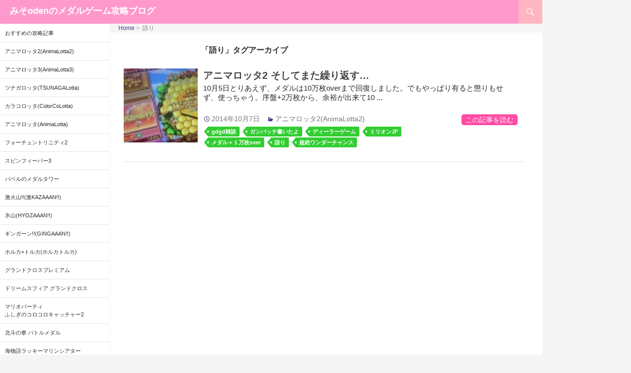

--- FILE ---
content_type: text/html; charset=UTF-8
request_url: https://weblog.medalgamefan.com/?tag=%E8%AA%9E%E3%82%8A
body_size: 9496
content:
<!DOCTYPE html>
<html lang="ja">
<head>
	<meta charset="UTF-8">
	<meta name="viewport" content="width=device-width">
	<title>語り &raquo; みそodenのメダルゲーム攻略ブログ</title>
	<link rel="profile" href="http://gmpg.org/xfn/11">
	<link rel="pingback" href="https://weblog.medalgamefan.com/xmlrpc.php">
	<!--[if lt IE 9]>
	<script src="https://weblog.medalgamefan.com/wp-content/themes/twentyfourteen/js/html5.js"></script>
	<![endif]-->
	<meta name='robots' content='max-image-preview:large' />
<link rel='dns-prefetch' href='//fonts.googleapis.com' />
<link href='https://fonts.gstatic.com' crossorigin rel='preconnect' />
<link rel="alternate" type="application/rss+xml" title="みそodenのメダルゲーム攻略ブログ &raquo; フィード" href="https://weblog.medalgamefan.com/?feed=rss2" />
<link rel="alternate" type="application/rss+xml" title="みそodenのメダルゲーム攻略ブログ &raquo; コメントフィード" href="https://weblog.medalgamefan.com/?feed=comments-rss2" />
<link rel="alternate" type="application/rss+xml" title="みそodenのメダルゲーム攻略ブログ &raquo; 語り タグのフィード" href="https://weblog.medalgamefan.com/?feed=rss2&#038;tag=%e8%aa%9e%e3%82%8a" />
<script type="text/javascript">
/* <![CDATA[ */
window._wpemojiSettings = {"baseUrl":"https:\/\/s.w.org\/images\/core\/emoji\/14.0.0\/72x72\/","ext":".png","svgUrl":"https:\/\/s.w.org\/images\/core\/emoji\/14.0.0\/svg\/","svgExt":".svg","source":{"concatemoji":"https:\/\/weblog.medalgamefan.com\/wp-includes\/js\/wp-emoji-release.min.js?ver=6.4.7"}};
/*! This file is auto-generated */
!function(i,n){var o,s,e;function c(e){try{var t={supportTests:e,timestamp:(new Date).valueOf()};sessionStorage.setItem(o,JSON.stringify(t))}catch(e){}}function p(e,t,n){e.clearRect(0,0,e.canvas.width,e.canvas.height),e.fillText(t,0,0);var t=new Uint32Array(e.getImageData(0,0,e.canvas.width,e.canvas.height).data),r=(e.clearRect(0,0,e.canvas.width,e.canvas.height),e.fillText(n,0,0),new Uint32Array(e.getImageData(0,0,e.canvas.width,e.canvas.height).data));return t.every(function(e,t){return e===r[t]})}function u(e,t,n){switch(t){case"flag":return n(e,"\ud83c\udff3\ufe0f\u200d\u26a7\ufe0f","\ud83c\udff3\ufe0f\u200b\u26a7\ufe0f")?!1:!n(e,"\ud83c\uddfa\ud83c\uddf3","\ud83c\uddfa\u200b\ud83c\uddf3")&&!n(e,"\ud83c\udff4\udb40\udc67\udb40\udc62\udb40\udc65\udb40\udc6e\udb40\udc67\udb40\udc7f","\ud83c\udff4\u200b\udb40\udc67\u200b\udb40\udc62\u200b\udb40\udc65\u200b\udb40\udc6e\u200b\udb40\udc67\u200b\udb40\udc7f");case"emoji":return!n(e,"\ud83e\udef1\ud83c\udffb\u200d\ud83e\udef2\ud83c\udfff","\ud83e\udef1\ud83c\udffb\u200b\ud83e\udef2\ud83c\udfff")}return!1}function f(e,t,n){var r="undefined"!=typeof WorkerGlobalScope&&self instanceof WorkerGlobalScope?new OffscreenCanvas(300,150):i.createElement("canvas"),a=r.getContext("2d",{willReadFrequently:!0}),o=(a.textBaseline="top",a.font="600 32px Arial",{});return e.forEach(function(e){o[e]=t(a,e,n)}),o}function t(e){var t=i.createElement("script");t.src=e,t.defer=!0,i.head.appendChild(t)}"undefined"!=typeof Promise&&(o="wpEmojiSettingsSupports",s=["flag","emoji"],n.supports={everything:!0,everythingExceptFlag:!0},e=new Promise(function(e){i.addEventListener("DOMContentLoaded",e,{once:!0})}),new Promise(function(t){var n=function(){try{var e=JSON.parse(sessionStorage.getItem(o));if("object"==typeof e&&"number"==typeof e.timestamp&&(new Date).valueOf()<e.timestamp+604800&&"object"==typeof e.supportTests)return e.supportTests}catch(e){}return null}();if(!n){if("undefined"!=typeof Worker&&"undefined"!=typeof OffscreenCanvas&&"undefined"!=typeof URL&&URL.createObjectURL&&"undefined"!=typeof Blob)try{var e="postMessage("+f.toString()+"("+[JSON.stringify(s),u.toString(),p.toString()].join(",")+"));",r=new Blob([e],{type:"text/javascript"}),a=new Worker(URL.createObjectURL(r),{name:"wpTestEmojiSupports"});return void(a.onmessage=function(e){c(n=e.data),a.terminate(),t(n)})}catch(e){}c(n=f(s,u,p))}t(n)}).then(function(e){for(var t in e)n.supports[t]=e[t],n.supports.everything=n.supports.everything&&n.supports[t],"flag"!==t&&(n.supports.everythingExceptFlag=n.supports.everythingExceptFlag&&n.supports[t]);n.supports.everythingExceptFlag=n.supports.everythingExceptFlag&&!n.supports.flag,n.DOMReady=!1,n.readyCallback=function(){n.DOMReady=!0}}).then(function(){return e}).then(function(){var e;n.supports.everything||(n.readyCallback(),(e=n.source||{}).concatemoji?t(e.concatemoji):e.wpemoji&&e.twemoji&&(t(e.twemoji),t(e.wpemoji)))}))}((window,document),window._wpemojiSettings);
/* ]]> */
</script>
<style id='wp-emoji-styles-inline-css' type='text/css'>

	img.wp-smiley, img.emoji {
		display: inline !important;
		border: none !important;
		box-shadow: none !important;
		height: 1em !important;
		width: 1em !important;
		margin: 0 0.07em !important;
		vertical-align: -0.1em !important;
		background: none !important;
		padding: 0 !important;
	}
</style>
<link rel='stylesheet' id='wp-block-library-css' href='https://weblog.medalgamefan.com/wp-includes/css/dist/block-library/style.min.css?ver=6.4.7' type='text/css' media='all' />
<style id='classic-theme-styles-inline-css' type='text/css'>
/*! This file is auto-generated */
.wp-block-button__link{color:#fff;background-color:#32373c;border-radius:9999px;box-shadow:none;text-decoration:none;padding:calc(.667em + 2px) calc(1.333em + 2px);font-size:1.125em}.wp-block-file__button{background:#32373c;color:#fff;text-decoration:none}
</style>
<style id='global-styles-inline-css' type='text/css'>
body{--wp--preset--color--black: #000000;--wp--preset--color--cyan-bluish-gray: #abb8c3;--wp--preset--color--white: #ffffff;--wp--preset--color--pale-pink: #f78da7;--wp--preset--color--vivid-red: #cf2e2e;--wp--preset--color--luminous-vivid-orange: #ff6900;--wp--preset--color--luminous-vivid-amber: #fcb900;--wp--preset--color--light-green-cyan: #7bdcb5;--wp--preset--color--vivid-green-cyan: #00d084;--wp--preset--color--pale-cyan-blue: #8ed1fc;--wp--preset--color--vivid-cyan-blue: #0693e3;--wp--preset--color--vivid-purple: #9b51e0;--wp--preset--gradient--vivid-cyan-blue-to-vivid-purple: linear-gradient(135deg,rgba(6,147,227,1) 0%,rgb(155,81,224) 100%);--wp--preset--gradient--light-green-cyan-to-vivid-green-cyan: linear-gradient(135deg,rgb(122,220,180) 0%,rgb(0,208,130) 100%);--wp--preset--gradient--luminous-vivid-amber-to-luminous-vivid-orange: linear-gradient(135deg,rgba(252,185,0,1) 0%,rgba(255,105,0,1) 100%);--wp--preset--gradient--luminous-vivid-orange-to-vivid-red: linear-gradient(135deg,rgba(255,105,0,1) 0%,rgb(207,46,46) 100%);--wp--preset--gradient--very-light-gray-to-cyan-bluish-gray: linear-gradient(135deg,rgb(238,238,238) 0%,rgb(169,184,195) 100%);--wp--preset--gradient--cool-to-warm-spectrum: linear-gradient(135deg,rgb(74,234,220) 0%,rgb(151,120,209) 20%,rgb(207,42,186) 40%,rgb(238,44,130) 60%,rgb(251,105,98) 80%,rgb(254,248,76) 100%);--wp--preset--gradient--blush-light-purple: linear-gradient(135deg,rgb(255,206,236) 0%,rgb(152,150,240) 100%);--wp--preset--gradient--blush-bordeaux: linear-gradient(135deg,rgb(254,205,165) 0%,rgb(254,45,45) 50%,rgb(107,0,62) 100%);--wp--preset--gradient--luminous-dusk: linear-gradient(135deg,rgb(255,203,112) 0%,rgb(199,81,192) 50%,rgb(65,88,208) 100%);--wp--preset--gradient--pale-ocean: linear-gradient(135deg,rgb(255,245,203) 0%,rgb(182,227,212) 50%,rgb(51,167,181) 100%);--wp--preset--gradient--electric-grass: linear-gradient(135deg,rgb(202,248,128) 0%,rgb(113,206,126) 100%);--wp--preset--gradient--midnight: linear-gradient(135deg,rgb(2,3,129) 0%,rgb(40,116,252) 100%);--wp--preset--font-size--small: 13px;--wp--preset--font-size--medium: 20px;--wp--preset--font-size--large: 36px;--wp--preset--font-size--x-large: 42px;--wp--preset--spacing--20: 0.44rem;--wp--preset--spacing--30: 0.67rem;--wp--preset--spacing--40: 1rem;--wp--preset--spacing--50: 1.5rem;--wp--preset--spacing--60: 2.25rem;--wp--preset--spacing--70: 3.38rem;--wp--preset--spacing--80: 5.06rem;--wp--preset--shadow--natural: 6px 6px 9px rgba(0, 0, 0, 0.2);--wp--preset--shadow--deep: 12px 12px 50px rgba(0, 0, 0, 0.4);--wp--preset--shadow--sharp: 6px 6px 0px rgba(0, 0, 0, 0.2);--wp--preset--shadow--outlined: 6px 6px 0px -3px rgba(255, 255, 255, 1), 6px 6px rgba(0, 0, 0, 1);--wp--preset--shadow--crisp: 6px 6px 0px rgba(0, 0, 0, 1);}:where(.is-layout-flex){gap: 0.5em;}:where(.is-layout-grid){gap: 0.5em;}body .is-layout-flow > .alignleft{float: left;margin-inline-start: 0;margin-inline-end: 2em;}body .is-layout-flow > .alignright{float: right;margin-inline-start: 2em;margin-inline-end: 0;}body .is-layout-flow > .aligncenter{margin-left: auto !important;margin-right: auto !important;}body .is-layout-constrained > .alignleft{float: left;margin-inline-start: 0;margin-inline-end: 2em;}body .is-layout-constrained > .alignright{float: right;margin-inline-start: 2em;margin-inline-end: 0;}body .is-layout-constrained > .aligncenter{margin-left: auto !important;margin-right: auto !important;}body .is-layout-constrained > :where(:not(.alignleft):not(.alignright):not(.alignfull)){max-width: var(--wp--style--global--content-size);margin-left: auto !important;margin-right: auto !important;}body .is-layout-constrained > .alignwide{max-width: var(--wp--style--global--wide-size);}body .is-layout-flex{display: flex;}body .is-layout-flex{flex-wrap: wrap;align-items: center;}body .is-layout-flex > *{margin: 0;}body .is-layout-grid{display: grid;}body .is-layout-grid > *{margin: 0;}:where(.wp-block-columns.is-layout-flex){gap: 2em;}:where(.wp-block-columns.is-layout-grid){gap: 2em;}:where(.wp-block-post-template.is-layout-flex){gap: 1.25em;}:where(.wp-block-post-template.is-layout-grid){gap: 1.25em;}.has-black-color{color: var(--wp--preset--color--black) !important;}.has-cyan-bluish-gray-color{color: var(--wp--preset--color--cyan-bluish-gray) !important;}.has-white-color{color: var(--wp--preset--color--white) !important;}.has-pale-pink-color{color: var(--wp--preset--color--pale-pink) !important;}.has-vivid-red-color{color: var(--wp--preset--color--vivid-red) !important;}.has-luminous-vivid-orange-color{color: var(--wp--preset--color--luminous-vivid-orange) !important;}.has-luminous-vivid-amber-color{color: var(--wp--preset--color--luminous-vivid-amber) !important;}.has-light-green-cyan-color{color: var(--wp--preset--color--light-green-cyan) !important;}.has-vivid-green-cyan-color{color: var(--wp--preset--color--vivid-green-cyan) !important;}.has-pale-cyan-blue-color{color: var(--wp--preset--color--pale-cyan-blue) !important;}.has-vivid-cyan-blue-color{color: var(--wp--preset--color--vivid-cyan-blue) !important;}.has-vivid-purple-color{color: var(--wp--preset--color--vivid-purple) !important;}.has-black-background-color{background-color: var(--wp--preset--color--black) !important;}.has-cyan-bluish-gray-background-color{background-color: var(--wp--preset--color--cyan-bluish-gray) !important;}.has-white-background-color{background-color: var(--wp--preset--color--white) !important;}.has-pale-pink-background-color{background-color: var(--wp--preset--color--pale-pink) !important;}.has-vivid-red-background-color{background-color: var(--wp--preset--color--vivid-red) !important;}.has-luminous-vivid-orange-background-color{background-color: var(--wp--preset--color--luminous-vivid-orange) !important;}.has-luminous-vivid-amber-background-color{background-color: var(--wp--preset--color--luminous-vivid-amber) !important;}.has-light-green-cyan-background-color{background-color: var(--wp--preset--color--light-green-cyan) !important;}.has-vivid-green-cyan-background-color{background-color: var(--wp--preset--color--vivid-green-cyan) !important;}.has-pale-cyan-blue-background-color{background-color: var(--wp--preset--color--pale-cyan-blue) !important;}.has-vivid-cyan-blue-background-color{background-color: var(--wp--preset--color--vivid-cyan-blue) !important;}.has-vivid-purple-background-color{background-color: var(--wp--preset--color--vivid-purple) !important;}.has-black-border-color{border-color: var(--wp--preset--color--black) !important;}.has-cyan-bluish-gray-border-color{border-color: var(--wp--preset--color--cyan-bluish-gray) !important;}.has-white-border-color{border-color: var(--wp--preset--color--white) !important;}.has-pale-pink-border-color{border-color: var(--wp--preset--color--pale-pink) !important;}.has-vivid-red-border-color{border-color: var(--wp--preset--color--vivid-red) !important;}.has-luminous-vivid-orange-border-color{border-color: var(--wp--preset--color--luminous-vivid-orange) !important;}.has-luminous-vivid-amber-border-color{border-color: var(--wp--preset--color--luminous-vivid-amber) !important;}.has-light-green-cyan-border-color{border-color: var(--wp--preset--color--light-green-cyan) !important;}.has-vivid-green-cyan-border-color{border-color: var(--wp--preset--color--vivid-green-cyan) !important;}.has-pale-cyan-blue-border-color{border-color: var(--wp--preset--color--pale-cyan-blue) !important;}.has-vivid-cyan-blue-border-color{border-color: var(--wp--preset--color--vivid-cyan-blue) !important;}.has-vivid-purple-border-color{border-color: var(--wp--preset--color--vivid-purple) !important;}.has-vivid-cyan-blue-to-vivid-purple-gradient-background{background: var(--wp--preset--gradient--vivid-cyan-blue-to-vivid-purple) !important;}.has-light-green-cyan-to-vivid-green-cyan-gradient-background{background: var(--wp--preset--gradient--light-green-cyan-to-vivid-green-cyan) !important;}.has-luminous-vivid-amber-to-luminous-vivid-orange-gradient-background{background: var(--wp--preset--gradient--luminous-vivid-amber-to-luminous-vivid-orange) !important;}.has-luminous-vivid-orange-to-vivid-red-gradient-background{background: var(--wp--preset--gradient--luminous-vivid-orange-to-vivid-red) !important;}.has-very-light-gray-to-cyan-bluish-gray-gradient-background{background: var(--wp--preset--gradient--very-light-gray-to-cyan-bluish-gray) !important;}.has-cool-to-warm-spectrum-gradient-background{background: var(--wp--preset--gradient--cool-to-warm-spectrum) !important;}.has-blush-light-purple-gradient-background{background: var(--wp--preset--gradient--blush-light-purple) !important;}.has-blush-bordeaux-gradient-background{background: var(--wp--preset--gradient--blush-bordeaux) !important;}.has-luminous-dusk-gradient-background{background: var(--wp--preset--gradient--luminous-dusk) !important;}.has-pale-ocean-gradient-background{background: var(--wp--preset--gradient--pale-ocean) !important;}.has-electric-grass-gradient-background{background: var(--wp--preset--gradient--electric-grass) !important;}.has-midnight-gradient-background{background: var(--wp--preset--gradient--midnight) !important;}.has-small-font-size{font-size: var(--wp--preset--font-size--small) !important;}.has-medium-font-size{font-size: var(--wp--preset--font-size--medium) !important;}.has-large-font-size{font-size: var(--wp--preset--font-size--large) !important;}.has-x-large-font-size{font-size: var(--wp--preset--font-size--x-large) !important;}
.wp-block-navigation a:where(:not(.wp-element-button)){color: inherit;}
:where(.wp-block-post-template.is-layout-flex){gap: 1.25em;}:where(.wp-block-post-template.is-layout-grid){gap: 1.25em;}
:where(.wp-block-columns.is-layout-flex){gap: 2em;}:where(.wp-block-columns.is-layout-grid){gap: 2em;}
.wp-block-pullquote{font-size: 1.5em;line-height: 1.6;}
</style>
<link rel='stylesheet' id='twentyfourteen-lato-css' href='https://fonts.googleapis.com/css?family=Lato%3A300%2C400%2C700%2C900%2C300italic%2C400italic%2C700italic&#038;subset=latin%2Clatin-ext' type='text/css' media='all' />
<link rel='stylesheet' id='genericons-css' href='https://weblog.medalgamefan.com/wp-content/themes/twentyfourteen/genericons/genericons.css?ver=3.0.3' type='text/css' media='all' />
<link rel='stylesheet' id='twentyfourteen-style-css' href='https://weblog.medalgamefan.com/wp-content/themes/twentyfourteen-edit8/style.css?ver=6.4.7' type='text/css' media='all' />
<!--[if lt IE 9]>
<link rel='stylesheet' id='twentyfourteen-ie-css' href='https://weblog.medalgamefan.com/wp-content/themes/twentyfourteen/css/ie.css?ver=20131205' type='text/css' media='all' />
<![endif]-->
<script type="text/javascript" src="https://weblog.medalgamefan.com/wp-includes/js/jquery/jquery.min.js?ver=3.7.1" id="jquery-core-js"></script>
<script type="text/javascript" src="https://weblog.medalgamefan.com/wp-includes/js/jquery/jquery-migrate.min.js?ver=3.4.1" id="jquery-migrate-js"></script>
<link rel="https://api.w.org/" href="https://weblog.medalgamefan.com/index.php?rest_route=/" /><link rel="alternate" type="application/json" href="https://weblog.medalgamefan.com/index.php?rest_route=/wp/v2/tags/74" /><link rel="EditURI" type="application/rsd+xml" title="RSD" href="https://weblog.medalgamefan.com/xmlrpc.php?rsd" />
<meta name="generator" content="WordPress 6.4.7" />
<link rel='stylesheet' href='https://weblog.medalgamefan.com/wp-content/themes/twentyfourteen-edit8/style-mycontents.css' type='text/css' media='all' />

<!-- Google tag (gtag.js) -->
<script async src="https://www.googletagmanager.com/gtag/js?id=G-6RX43EQZRT"></script>
<script>
  window.dataLayer = window.dataLayer || [];
  function gtag(){dataLayer.push(arguments);}
  gtag('js', new Date());

  gtag('config', 'G-6RX43EQZRT');
</script>

</head>

<body class="archive tag tag-74 masthead-fixed list-view">
<div id="page" class="hfeed site">
	
	<header id="masthead" class="site-header" role="banner">
		<div class="header-main">
			<h1 class="site-title"><a href="https://weblog.medalgamefan.com/" rel="home">みそodenのメダルゲーム攻略ブログ</a></h1>

			<div class="search-toggle">
				<a href="#search-container" class="screen-reader-text">検索</a>
			</div>


		</div>

		<div id="search-container" class="search-box-wrapper hide">
			<div class="search-box">
				<form role="search" method="get" class="search-form" action="https://weblog.medalgamefan.com/">
				<label>
					<span class="screen-reader-text">検索:</span>
					<input type="search" class="search-field" placeholder="検索&hellip;" value="" name="s" />
				</label>
				<input type="submit" class="search-submit" value="検索" />
			</form>			</div>
		</div>
	</header><!-- #masthead -->

	<div id="main" class="site-main">
	<ol class='breadcrumb'>
<li itemscope='itemscope' itemtype='http://data-vocabulary.org/Breadcrumb'><a href='https://weblog.medalgamefan.com' itemprop='url' rel='home'><span itemprop='title'>Home</span></a></li>
<li itemscope='itemscope' itemtype='http://data-vocabulary.org/Breadcrumb'><span itemprop='title'>語り</span></li>
</ol>

	<section id="primary" class="content-area">
		<div id="content" class="site-content" role="main">

			
			<header class="archive-header">
				<h1 class="archive-title">「語り」タグアーカイブ</h1>

							</header><!-- .archive-header -->

			
<article id="post-4730" class="post-4730 post type-post status-publish format-standard has-post-thumbnail hentry category-animalotta2 tag-gdgd tag-45 tag-46 tag-jp tag-over tag-74 tag-39">
	
		<div class="post-thumbnail-outer">
			<a href="https://weblog.medalgamefan.com/?p=4730">
				<img width="300" height="150" src="https://weblog.medalgamefan.com/wp-content/uploads/2014/10/DSC_2947-150x75.jpg" alt="">			</a>
		</div>

		<div class="right-content"> 
		<header class="entry-header">
	
		<h1 class="entry-title"><a href="https://weblog.medalgamefan.com/?p=4730" rel="bookmark">アニマロッタ2 そしてまた繰り返す&#8230;</a></h1><div class="entry-summary"><div class="more"><a href="https://weblog.medalgamefan.com/?p=4730">10月5日とりあえず、メダルは10万枚overまで回復しました。でもやっぱり有ると懲りもせず、使っちゃう。序盤+2万枚から、余裕が出来て10 ...</a></div></div><!-- .entry-summary --><a href="https://weblog.medalgamefan.com/?p=4730" class="my-excerpt">この記事を読む</a>
		<div class="entry-meta">
			<span class="entry-date"><a href="https://weblog.medalgamefan.com/?p=4730" rel="bookmark"><time class="entry-date" datetime="2014-10-07T02:58:03+09:00">2014年10月7日</time></a></span>
			<span class="entry-category">
				<a href="https://weblog.medalgamefan.com/?cat=8" rel="category">アニマロッタ2(AnimaLotta2)</a>			</span>

			
		</div><!-- .entry-meta -->
	</header><!-- .entry-header -->

			<div class="entry-meta"><div class="tag-links"><a href="https://weblog.medalgamefan.com/?tag=gdgd%e9%9b%91%e8%ab%87" rel="tag">gdgd雑談</a><a href="https://weblog.medalgamefan.com/?tag=%e3%82%ac%e3%83%b3%e3%83%90%e3%83%83%e3%83%86%e6%9b%b8%e3%81%84%e3%81%9f%e3%82%88" rel="tag">ガンバッテ書いたよ</a><a href="https://weblog.medalgamefan.com/?tag=%e3%83%87%e3%82%a3%e3%83%bc%e3%83%a9%e3%83%bc%e3%82%b2%e3%83%bc%e3%83%a0" rel="tag">ディーラーゲーム</a><a href="https://weblog.medalgamefan.com/?tag=%e3%83%9f%e3%83%aa%e3%82%aa%e3%83%b3jp" rel="tag">ミリオンJP</a><a href="https://weblog.medalgamefan.com/?tag=%e3%83%a1%e3%83%80%e3%83%ab%ef%bc%8b%ef%bc%91%e4%b8%87%e6%9e%9aover" rel="tag">メダル＋１万枚over</a><a href="https://weblog.medalgamefan.com/?tag=%e8%aa%9e%e3%82%8a" rel="tag">語り</a><a href="https://weblog.medalgamefan.com/?tag=%e8%b6%85%e7%b5%b6%e3%83%af%e3%83%b3%e3%83%80%e3%83%bc%e3%83%81%e3%83%a3%e3%83%b3%e3%82%b9" rel="tag">超絶ワンダーチャンス</a></span></div>
		</div><!-- right-content -->



	
</article><!-- #post-## -->

		</div><!-- #content -->
	</section><!-- #primary -->

<div id="secondary">
	
		<nav role="navigation" class="navigation site-navigation secondary-navigation">
		<div class="menu-sidebar2-container"><ul id="menu-sidebar2" class="menu"><li id="menu-item-4089" class="menu-item menu-item-type-custom menu-item-object-custom menu-item-4089"><a href="http://weblog.medalgamefan.com/?tag=%e3%81%8a%e3%81%99%e3%81%99%e3%82%81%e3%81%ae%e6%94%bb%e7%95%a5%e8%a8%98%e4%ba%8b">おすすめの攻略記事</a></li>
<li id="menu-item-2746" class="menu-item menu-item-type-taxonomy menu-item-object-category menu-item-2746"><a href="https://weblog.medalgamefan.com/?cat=8">アニマロッタ2(AnimaLotta2)</a></li>
<li id="menu-item-6508" class="menu-item menu-item-type-taxonomy menu-item-object-category menu-item-6508"><a href="https://weblog.medalgamefan.com/?cat=87">アニマロッタ3(AnimaLotta3)</a></li>
<li id="menu-item-8862" class="menu-item menu-item-type-taxonomy menu-item-object-category menu-item-8862"><a href="https://weblog.medalgamefan.com/?cat=102">ツナガロッタ(TSUNAGALotta)</a></li>
<li id="menu-item-3291" class="menu-item menu-item-type-taxonomy menu-item-object-category menu-item-3291"><a href="https://weblog.medalgamefan.com/?cat=25">カラコロッタ(ColorCoLotta)</a></li>
<li id="menu-item-2748" class="menu-item menu-item-type-taxonomy menu-item-object-category menu-item-2748"><a href="https://weblog.medalgamefan.com/?cat=9">アニマロッタ(AnimaLotta)</a></li>
<li id="menu-item-3292" class="menu-item menu-item-type-taxonomy menu-item-object-category menu-item-3292"><a href="https://weblog.medalgamefan.com/?cat=11">フォーチュントリニティ2</a></li>
<li id="menu-item-3294" class="menu-item menu-item-type-taxonomy menu-item-object-category menu-item-3294"><a href="https://weblog.medalgamefan.com/?cat=24">スピンフィーバー3</a></li>
<li id="menu-item-8782" class="menu-item menu-item-type-taxonomy menu-item-object-category menu-item-8782"><a href="https://weblog.medalgamefan.com/?cat=101">バベルのメダルタワー</a></li>
<li id="menu-item-2747" class="menu-item menu-item-type-taxonomy menu-item-object-category menu-item-2747"><a href="https://weblog.medalgamefan.com/?cat=4">激火山!!(激KAZAAAN!!)</a></li>
<li id="menu-item-2751" class="menu-item menu-item-type-taxonomy menu-item-object-category menu-item-2751"><a href="https://weblog.medalgamefan.com/?cat=3">氷山(HYOZAAAN!!)</a></li>
<li id="menu-item-5726" class="menu-item menu-item-type-taxonomy menu-item-object-category menu-item-5726"><a href="https://weblog.medalgamefan.com/?cat=79">ギンガーン!!(GINGAAAN!!)</a></li>
<li id="menu-item-2754" class="menu-item menu-item-type-taxonomy menu-item-object-category menu-item-2754"><a href="https://weblog.medalgamefan.com/?cat=19">ホルカ×トルカ(ホルカトルカ)</a></li>
<li id="menu-item-3293" class="menu-item menu-item-type-taxonomy menu-item-object-category menu-item-3293"><a href="https://weblog.medalgamefan.com/?cat=13">グランドクロスプレミアム</a></li>
<li id="menu-item-3295" class="menu-item menu-item-type-taxonomy menu-item-object-category menu-item-3295"><a href="https://weblog.medalgamefan.com/?cat=21">ドリームスフィア グランドクロス</a></li>
<li id="menu-item-3297" class="menu-item menu-item-type-taxonomy menu-item-object-category menu-item-3297"><a href="https://weblog.medalgamefan.com/?cat=29">マリオパーティ<br>ふしぎのコロコロキャッチャー2</a></li>
<li id="menu-item-3298" class="menu-item menu-item-type-taxonomy menu-item-object-category menu-item-3298"><a href="https://weblog.medalgamefan.com/?cat=26">北斗の拳 バトルメダル</a></li>
<li id="menu-item-2752" class="menu-item menu-item-type-taxonomy menu-item-object-category menu-item-2752"><a href="https://weblog.medalgamefan.com/?cat=6">海物語ラッキーマリンシアター</a></li>
<li id="menu-item-3299" class="menu-item menu-item-type-taxonomy menu-item-object-category menu-item-3299"><a href="https://weblog.medalgamefan.com/?cat=28">海物語 in沖縄<br>ウキウキバケーション レッツシーサー!</a></li>
<li id="menu-item-2755" class="menu-item menu-item-type-taxonomy menu-item-object-category menu-item-2755"><a href="https://weblog.medalgamefan.com/?cat=10">アラビアンジュエル</a></li>
<li id="menu-item-2753" class="menu-item menu-item-type-taxonomy menu-item-object-category menu-item-2753"><a href="https://weblog.medalgamefan.com/?cat=12">くるくるすしパーティー</a></li>
<li id="menu-item-3296" class="menu-item menu-item-type-taxonomy menu-item-object-category menu-item-3296"><a href="https://weblog.medalgamefan.com/?cat=15">ドンキーコングバナナキングダム</a></li>
<li id="menu-item-2749" class="menu-item menu-item-type-taxonomy menu-item-object-category menu-item-2749"><a href="https://weblog.medalgamefan.com/?cat=5">ぐだぐだ雑談</a></li>
<li id="menu-item-2750" class="menu-item menu-item-type-taxonomy menu-item-object-category menu-item-2750"><a href="https://weblog.medalgamefan.com/?cat=18">ひとりごと</a></li>
</ul></div>	</nav>
	

<div class="adsenseflame4">

<script async src="//pagead2.googlesyndication.com/pagead/js/adsbygoogle.js"></script>
<!-- weblog-rps-leftsidebar -->
<ins class="adsbygoogle"
     style="display:block"
     data-ad-client="ca-pub-2756156040236521"
     data-ad-slot="8711962346"
     data-ad-format="auto"></ins>
<script>
(adsbygoogle = window.adsbygoogle || []).push({});
</script>

</div><!-- .adsenseflame4 -->



		<div id="primary-sidebar" class="primary-sidebar widget-area" role="complementary">

		<aside id="text-13" class="widget widget_text"><h1 class="widget-title">サイトリンク</h1>			<div class="textwidget"><ul>
<li>
<a href="http://medalgamefan.com" target="_blank" rel="noopener">メダルゲーム攻略サイト<br>メダルゲームファン</a>
</li>
<li style="margin-top: 10px">
<a href="http://animalotta-chain.com" target="_blank" rel="noopener">チェーンボンバー大辞典</a>
</li>
<li style="margin-top: 10px">
<a href="http://ameblo.jp/deep-impact0804" target="_blank" rel="noopener">クラウディの<br>メダルゲームブログ</a>
</li>
<li style="margin-top: 10px">
<a href="http://s0531033.blog.fc2.com" target="_blank" rel="noopener">シンのメダルゲームブログ</a>
</li>
<li style="margin-top: 10px">
<a href="http://ameblo.jp/yyy-y-yyy" target="_blank" rel="noopener">zenのメダルゲーム攻略・記録ブログ</a>
</li>
</ul></div>
		</aside><aside id="archives-3" class="widget widget_archive"><h1 class="widget-title">アーカイブ</h1>		<label class="screen-reader-text" for="archives-dropdown-3">アーカイブ</label>
		<select id="archives-dropdown-3" name="archive-dropdown">
			
			<option value="">月を選択</option>
				<option value='https://weblog.medalgamefan.com/?m=201802'> 2018年2月 &nbsp;(1)</option>
	<option value='https://weblog.medalgamefan.com/?m=201710'> 2017年10月 &nbsp;(1)</option>
	<option value='https://weblog.medalgamefan.com/?m=201609'> 2016年9月 &nbsp;(1)</option>
	<option value='https://weblog.medalgamefan.com/?m=201608'> 2016年8月 &nbsp;(1)</option>
	<option value='https://weblog.medalgamefan.com/?m=201607'> 2016年7月 &nbsp;(1)</option>
	<option value='https://weblog.medalgamefan.com/?m=201605'> 2016年5月 &nbsp;(3)</option>
	<option value='https://weblog.medalgamefan.com/?m=201604'> 2016年4月 &nbsp;(1)</option>
	<option value='https://weblog.medalgamefan.com/?m=201603'> 2016年3月 &nbsp;(3)</option>
	<option value='https://weblog.medalgamefan.com/?m=201602'> 2016年2月 &nbsp;(4)</option>
	<option value='https://weblog.medalgamefan.com/?m=201601'> 2016年1月 &nbsp;(5)</option>
	<option value='https://weblog.medalgamefan.com/?m=201512'> 2015年12月 &nbsp;(6)</option>
	<option value='https://weblog.medalgamefan.com/?m=201511'> 2015年11月 &nbsp;(3)</option>
	<option value='https://weblog.medalgamefan.com/?m=201510'> 2015年10月 &nbsp;(3)</option>
	<option value='https://weblog.medalgamefan.com/?m=201509'> 2015年9月 &nbsp;(5)</option>
	<option value='https://weblog.medalgamefan.com/?m=201508'> 2015年8月 &nbsp;(6)</option>
	<option value='https://weblog.medalgamefan.com/?m=201507'> 2015年7月 &nbsp;(6)</option>
	<option value='https://weblog.medalgamefan.com/?m=201506'> 2015年6月 &nbsp;(6)</option>
	<option value='https://weblog.medalgamefan.com/?m=201505'> 2015年5月 &nbsp;(8)</option>
	<option value='https://weblog.medalgamefan.com/?m=201504'> 2015年4月 &nbsp;(11)</option>
	<option value='https://weblog.medalgamefan.com/?m=201503'> 2015年3月 &nbsp;(14)</option>
	<option value='https://weblog.medalgamefan.com/?m=201502'> 2015年2月 &nbsp;(13)</option>
	<option value='https://weblog.medalgamefan.com/?m=201501'> 2015年1月 &nbsp;(11)</option>
	<option value='https://weblog.medalgamefan.com/?m=201412'> 2014年12月 &nbsp;(11)</option>
	<option value='https://weblog.medalgamefan.com/?m=201411'> 2014年11月 &nbsp;(13)</option>
	<option value='https://weblog.medalgamefan.com/?m=201410'> 2014年10月 &nbsp;(11)</option>
	<option value='https://weblog.medalgamefan.com/?m=201409'> 2014年9月 &nbsp;(6)</option>
	<option value='https://weblog.medalgamefan.com/?m=201408'> 2014年8月 &nbsp;(13)</option>
	<option value='https://weblog.medalgamefan.com/?m=201407'> 2014年7月 &nbsp;(13)</option>
	<option value='https://weblog.medalgamefan.com/?m=201406'> 2014年6月 &nbsp;(16)</option>
	<option value='https://weblog.medalgamefan.com/?m=201405'> 2014年5月 &nbsp;(17)</option>
	<option value='https://weblog.medalgamefan.com/?m=201404'> 2014年4月 &nbsp;(17)</option>
	<option value='https://weblog.medalgamefan.com/?m=201403'> 2014年3月 &nbsp;(13)</option>
	<option value='https://weblog.medalgamefan.com/?m=201402'> 2014年2月 &nbsp;(7)</option>
	<option value='https://weblog.medalgamefan.com/?m=201401'> 2014年1月 &nbsp;(14)</option>
	<option value='https://weblog.medalgamefan.com/?m=201312'> 2013年12月 &nbsp;(18)</option>
	<option value='https://weblog.medalgamefan.com/?m=201311'> 2013年11月 &nbsp;(20)</option>
	<option value='https://weblog.medalgamefan.com/?m=201310'> 2013年10月 &nbsp;(14)</option>
	<option value='https://weblog.medalgamefan.com/?m=201309'> 2013年9月 &nbsp;(1)</option>
	<option value='https://weblog.medalgamefan.com/?m=201308'> 2013年8月 &nbsp;(3)</option>
	<option value='https://weblog.medalgamefan.com/?m=201307'> 2013年7月 &nbsp;(3)</option>
	<option value='https://weblog.medalgamefan.com/?m=201306'> 2013年6月 &nbsp;(2)</option>
	<option value='https://weblog.medalgamefan.com/?m=201305'> 2013年5月 &nbsp;(12)</option>
	<option value='https://weblog.medalgamefan.com/?m=201304'> 2013年4月 &nbsp;(16)</option>
	<option value='https://weblog.medalgamefan.com/?m=201303'> 2013年3月 &nbsp;(11)</option>
	<option value='https://weblog.medalgamefan.com/?m=201302'> 2013年2月 &nbsp;(7)</option>

		</select>

			<script type="text/javascript">
/* <![CDATA[ */

(function() {
	var dropdown = document.getElementById( "archives-dropdown-3" );
	function onSelectChange() {
		if ( dropdown.options[ dropdown.selectedIndex ].value !== '' ) {
			document.location.href = this.options[ this.selectedIndex ].value;
		}
	}
	dropdown.onchange = onSelectChange;
})();

/* ]]> */
</script>
</aside>

<aside class="widget widget_taglist">
	<h1 class="widget-title">タグ一覧</h1>
	<ul>


		<li>
			<a href="https://weblog.medalgamefan.com/?tag=big-win">BIG WIN</a>
		</li>


		<li>
			<a href="https://weblog.medalgamefan.com/?tag=gdgd%e9%9b%91%e8%ab%87">gdgd雑談</a>
		</li>


		<li>
			<a href="https://weblog.medalgamefan.com/?tag=hyper-line">HYPER LINE!!</a>
		</li>


		<li>
			<a href="https://weblog.medalgamefan.com/?tag=kackonami-arcade-championship">KAC(KONAMI Arcade Championship)</a>
		</li>


		<li>
			<a href="https://weblog.medalgamefan.com/?tag=super-line">SUPER LINE!!</a>
		</li>


		<li>
			<a href="https://weblog.medalgamefan.com/?tag=wordpress">WordPress</a>
		</li>


		<li>
			<a href="https://weblog.medalgamefan.com/?tag=%e3%81%82%e3%82%89%e3%82%89%e3%83%bb%cf%89%e3%83%bb%ef%bd%80">あらら(´・ω・｀)</a>
		</li>


		<li>
			<a href="https://weblog.medalgamefan.com/?tag=%e3%81%8a%e3%81%99%e3%81%99%e3%82%81%e3%81%ae%e6%94%bb%e7%95%a5%e8%a8%98%e4%ba%8b">おすすめの攻略記事</a>
		</li>


		<li>
			<a href="https://weblog.medalgamefan.com/?tag=%e3%81%94%e5%bd%93%e5%9c%b0%e3%82%b9%e3%82%bf%e3%83%b3%e3%83%97">ご当地スタンプ</a>
		</li>


		<li>
			<a href="https://weblog.medalgamefan.com/?tag=%e3%82%a2%e3%83%8b%e3%83%9e%e3%83%84%e3%83%aa%e3%83%bc">アニマツリー</a>
		</li>


		<li>
			<a href="https://weblog.medalgamefan.com/?tag=%e3%82%a2%e3%83%8b%e3%83%9e%e3%83%95%e3%82%a7%e3%82%b9%e3%83%86%e3%82%a3%e3%83%90%e3%83%ab">アニマフェスティバル</a>
		</li>


		<li>
			<a href="https://weblog.medalgamefan.com/?tag=%e3%82%a2%e3%83%8b%e3%83%9e%e3%83%ad%e3%83%83%e3%82%bf">アニマロッタ(AnimaLotta)</a>
		</li>


		<li>
			<a href="https://weblog.medalgamefan.com/?tag=%e3%82%a2%e3%83%8b%e3%83%9e%e3%83%ad%e3%83%83%e3%82%bf2%e5%af%be%e7%ad%96">アニマロッタ2対策</a>
		</li>


		<li>
			<a href="https://weblog.medalgamefan.com/?tag=%e3%82%a2%e3%83%8b%e3%83%9e%e3%83%ad%e3%83%83%e3%82%bf3%e5%af%be%e7%ad%96">アニマロッタ3対策</a>
		</li>


		<li>
			<a href="https://weblog.medalgamefan.com/?tag=%e3%82%a2%e3%83%8b%e3%83%9e%e3%83%ad%e3%83%83%e3%82%bf50%e9%9a%8e%e5%88%b0%e9%81%94">アニマロッタ50階到達</a>
		</li>


		<li>
			<a href="https://weblog.medalgamefan.com/?tag=%e3%82%a8%e3%82%a4%e3%83%88%e3%83%9c%e3%83%bc%e3%83%8a%e3%82%b9">エイトボーナス</a>
		</li>


		<li>
			<a href="https://weblog.medalgamefan.com/?tag=%e3%82%ac%e3%83%b3%e3%83%90%e3%83%83%e3%83%86%e6%9b%b8%e3%81%84%e3%81%9f%e3%82%88">ガンバッテ書いたよ</a>
		</li>


		<li>
			<a href="https://weblog.medalgamefan.com/?tag=%e3%82%af%e3%83%aa%e3%82%b9%e3%82%bf%e3%83%abjp%e3%82%a2%e3%82%a4%e3%83%86%e3%83%a0">クリスタルJPアイテム</a>
		</li>


		<li>
			<a href="https://weblog.medalgamefan.com/?tag=%e3%82%af%e3%83%aa%e3%82%b9%e3%82%bf%e3%83%ab%e3%83%aa%e3%83%b3%e3%82%b4">クリスタルリンゴ</a>
		</li>


		<li>
			<a href="https://weblog.medalgamefan.com/?tag=%e3%82%af%e3%83%aa%e3%82%b9%e3%82%bf%e3%83%ab%e3%83%aa%e3%83%b3%e3%82%b4%e3%81%ae%e4%be%a1%e5%80%a4">クリスタルリンゴの価値</a>
		</li>


		<li>
			<a href="https://weblog.medalgamefan.com/?tag=%e3%82%b3%e3%82%a4%e3%83%b3%e3%83%a9%e3%82%b0%e3%83%bc%e3%83%b3">コインラグーン</a>
		</li>


		<li>
			<a href="https://weblog.medalgamefan.com/?tag=%e3%82%b3%e3%83%ad%e3%83%83%e3%82%bf%e3%82%b9%e3%83%88%e3%83%bc%e3%83%b3">コロッタストーン</a>
		</li>


		<li>
			<a href="https://weblog.medalgamefan.com/?tag=%e3%82%b3%e3%83%ad%e3%83%83%e3%82%bf%e3%83%9c%e3%83%bc%e3%83%8a%e3%82%b9">コロッタボーナス</a>
		</li>


		<li>
			<a href="https://weblog.medalgamefan.com/?tag=%e3%82%b5%e3%83%ab%e3%82%b5%e3%83%ab%e3%83%99%e3%83%bc%e3%82%b8">サルサルベージ</a>
		</li>


		<li>
			<a href="https://weblog.medalgamefan.com/?tag=%e3%82%b5%e3%83%ab%e3%82%b5%e3%83%ab%e3%83%99%e3%83%bc%e3%82%b850%e5%80%8d">サルサルベージ50倍</a>
		</li>


		<li>
			<a href="https://weblog.medalgamefan.com/?tag=%e3%82%b9%e3%82%bf%e3%83%b3%e3%83%97%e4%b8%80%e8%a6%a7">スタンプ一覧</a>
		</li>


		<li>
			<a href="https://weblog.medalgamefan.com/?tag=%e3%83%81%e3%82%a7%e3%83%bc%e3%83%b3%e3%83%9c%e3%83%b3%e3%83%90%e3%83%bc">チェーンボンバー</a>
		</li>


		<li>
			<a href="https://weblog.medalgamefan.com/?tag=%e3%83%81%e3%82%a7%e3%83%bc%e3%83%b3%e3%83%9c%e3%83%b3%e3%83%90%e3%83%bc%e5%a4%a7%e8%be%9e%e5%85%b8">チェーンボンバー大辞典</a>
		</li>


		<li>
			<a href="https://weblog.medalgamefan.com/?tag=%e3%83%87%e3%82%a3%e3%83%bc%e3%83%a9%e3%83%bc%e3%82%b2%e3%83%bc%e3%83%a0">ディーラーゲーム</a>
		</li>


		<li>
			<a href="https://weblog.medalgamefan.com/?tag=%e3%83%88%e3%83%9e%e3%83%88%e6%a0%bd%e5%9f%b9">トマト栽培</a>
		</li>


		<li>
			<a href="https://weblog.medalgamefan.com/?tag=%e3%83%8f%e3%83%83%e3%83%94%e3%83%bc%e3%83%95%e3%83%a9%e3%83%af%e3%83%bc">ハッピーフラワー</a>
		</li>


		<li>
			<a href="https://weblog.medalgamefan.com/?tag=%e3%83%8f%e3%83%8b%e3%83%bc%e3%82%a8%e3%82%a4%e3%83%88">ハニーエイト</a>
		</li>


		<li>
			<a href="https://weblog.medalgamefan.com/?tag=%e3%83%91%e3%82%bd%e3%82%b3%e3%83%b3%e7%b3%bb">パソコン系</a>
		</li>


		<li>
			<a href="https://weblog.medalgamefan.com/?tag=%e3%83%93%e3%83%b3%e3%82%b4%e3%82%ac%e3%83%bc%e3%83%87%e3%83%b3">ビンゴガーデン</a>
		</li>


		<li>
			<a href="https://weblog.medalgamefan.com/?tag=%e3%83%93%e3%83%b3%e3%82%b4%e3%83%89%e3%83%ad%e3%83%83%e3%83%97">ビンゴドロップ</a>
		</li>


		<li>
			<a href="https://weblog.medalgamefan.com/?tag=%e3%83%93%e3%83%b3%e3%82%b4%e3%83%90%e3%83%ab%e3%83%bc%e3%83%b3">ビンゴバルーン</a>
		</li>


		<li>
			<a href="https://weblog.medalgamefan.com/?tag=%e3%83%93%e3%83%b3%e3%82%b4%e3%83%90%e3%83%ab%e3%83%bc%e3%83%b37%e5%80%8b%e3%83%93%e3%83%b3%e3%82%b4">ビンゴバルーン7個ビンゴ</a>
		</li>


		<li>
			<a href="https://weblog.medalgamefan.com/?tag=%e3%83%93%e3%83%b3%e3%82%b4%e3%83%95%e3%82%a1%e3%83%bc%e3%83%a0">ビンゴファーム</a>
		</li>


		<li>
			<a href="https://weblog.medalgamefan.com/?tag=%e3%83%97%e3%83%81%e6%94%bb%e7%95%a5">プチ攻略</a>
		</li>


		<li>
			<a href="https://weblog.medalgamefan.com/?tag=%e3%83%97%e3%83%ac%e3%83%9f%e3%82%a2%e3%83%a0%e3%83%a2%e3%83%bc%e3%83%89">プレミアムモード</a>
		</li>


		<li>
			<a href="https://weblog.medalgamefan.com/?tag=%e3%83%9f%e3%83%aa%e3%82%aa%e3%83%8d%e3%83%83%e3%83%88">ミリオネット</a>
		</li>


		<li>
			<a href="https://weblog.medalgamefan.com/?tag=%e3%83%9f%e3%83%aa%e3%82%aa%e3%83%b3jp">ミリオンJP</a>
		</li>


		<li>
			<a href="https://weblog.medalgamefan.com/?tag=%e3%83%a1%e3%83%80%e3%83%ab%e7%84%a1%e3%81%8f%e3%81%aa%e3%81%a3%e3%81%9f">メダル無くなった</a>
		</li>


		<li>
			<a href="https://weblog.medalgamefan.com/?tag=%e3%83%a1%e3%83%80%e3%83%ab%ef%bc%8b%ef%bc%91%e4%b8%87%e6%9e%9aover">メダル＋１万枚over</a>
		</li>


		<li>
			<a href="https://weblog.medalgamefan.com/?tag=%e3%83%a1%e3%83%80%e3%83%ab%ef%bc%8b%ef%bc%93%e4%b8%87%e6%9e%9aover">メダル＋３万枚over</a>
		</li>


		<li>
			<a href="https://weblog.medalgamefan.com/?tag=%e3%83%a1%e3%83%80%e3%83%ab%ef%bc%8b%ef%bc%95%e4%b8%87%e6%9e%9aover">メダル＋５万枚over</a>
		</li>


		<li>
			<a href="https://weblog.medalgamefan.com/?tag=%e3%83%a1%e3%83%80%e3%83%ab%ef%bc%8d%ef%bc%91%e4%b8%87%e6%9e%9aover">メダル－１万枚over</a>
		</li>


		<li>
			<a href="https://weblog.medalgamefan.com/?tag=%e3%83%a1%e3%83%80%e3%83%ab%ef%bc%8d%ef%bc%93%e4%b8%87%e6%9e%9aover">メダル－３万枚over</a>
		</li>


		<li>
			<a href="https://weblog.medalgamefan.com/?tag=%e3%83%a1%e3%83%80%e3%83%ab%ef%bc%8d%ef%bc%95%e4%b8%87%e6%9e%9aover">メダル－５万枚over</a>
		</li>


		<li>
			<a href="https://weblog.medalgamefan.com/?tag=%e3%83%a9%e3%82%a6%e3%83%b3%e3%83%89%e3%83%af%e3%83%b3">ラウンドワン</a>
		</li>


		<li>
			<a href="https://weblog.medalgamefan.com/?tag=%e3%83%a9%e3%82%a6%e3%83%b3%e3%83%89%e3%83%af%e3%83%b3%e3%82%a4%e3%83%99%e3%83%b3%e3%83%88">ラウンドワンイベント</a>
		</li>


		<li>
			<a href="https://weblog.medalgamefan.com/?tag=%e3%83%aa%e3%83%b3%e3%82%af%e3%83%9c%e3%83%bc%e3%83%8a%e3%82%b9">リンクボーナス</a>
		</li>


		<li>
			<a href="https://weblog.medalgamefan.com/?tag=%e3%82%a2%e3%83%8b%e3%83%9e%e3%83%ad%e3%83%83%e3%82%bf_%e3%83%aa%e3%83%b3%e3%82%b4%e3%81%ae%e4%be%a1%e5%80%a4">リンゴの価値(アニマロッタ)</a>
		</li>


		<li>
			<a href="https://weblog.medalgamefan.com/?tag=%e3%83%aa%e3%83%b3%e3%82%b4%e3%81%ae%e4%be%a1%e5%80%a4%e3%82%ab%e3%83%a9%e3%82%b3%e3%83%ad%e3%83%83%e3%82%bf">リンゴの価値(カラコロッタ)</a>
		</li>


		<li>
			<a href="https://weblog.medalgamefan.com/?tag=%e4%bc%9a%e5%bf%83%e3%81%ae%e4%b8%80%e6%92%83">会心の一撃</a>
		</li>


		<li>
			<a href="https://weblog.medalgamefan.com/?tag=%e5%85%a8%e6%b6%88%e3%81%97">全消し</a>
		</li>


		<li>
			<a href="https://weblog.medalgamefan.com/?tag=%e5%8b%95%e7%94%bb">動画</a>
		</li>


		<li>
			<a href="https://weblog.medalgamefan.com/?tag=%e6%9c%aa%e5%af%be%e7%ad%96%e5%ba%97%e8%88%97%e3%81%a7%e5%a4%a7%e5%86%92%e9%99%ba%ef%bc%81">未対策店舗で大冒険！</a>
		</li>


		<li>
			<a href="https://weblog.medalgamefan.com/?tag=%e6%b5%b7%e7%89%a9%e8%aa%9e%e3%83%a9%e3%83%83%e3%82%ad%e3%83%9e%e3%83%aa%e3%83%b3%e3%82%b7%e3%82%a2%e3%82%bf%e3%83%bcdx">海物語ラッキマリンシアターDX</a>
		</li>


		<li>
			<a href="https://weblog.medalgamefan.com/?tag=%e6%bf%80%e7%81%ab%e5%b1%b1exjp">激火山EXJP</a>
		</li>


		<li>
			<a href="https://weblog.medalgamefan.com/?tag=%e6%bf%80%e7%81%ab%e5%b1%b1%e3%83%97%e3%83%ac%e3%82%a4%e8%a8%98%e9%8c%b2">激火山プレイ記録</a>
		</li>


		<li>
			<a href="https://weblog.medalgamefan.com/?tag=%e6%bf%80%e7%81%ab%e5%b1%b1%e6%94%bb%e7%95%a5">激火山攻略</a>
		</li>


		<li>
			<a href="https://weblog.medalgamefan.com/?tag=%e7%a7%b0%e5%8f%b7%e4%b8%80%e8%a6%a7">称号一覧</a>
		</li>


		<li>
			<a href="https://weblog.medalgamefan.com/?tag=%e8%87%aa%e5%88%86%e7%94%a8%e3%83%a1%e3%83%a2">自分用メモ</a>
		</li>


		<li>
			<a href="https://weblog.medalgamefan.com/?tag=%e8%99%b9%e7%8e%89">虹玉</a>
		</li>


		<li>
			<a href="https://weblog.medalgamefan.com/?tag=%e8%aa%9e%e3%82%8a">語り</a>
		</li>


		<li>
			<a href="https://weblog.medalgamefan.com/?tag=%e8%b6%85%e7%b5%b6%e3%83%af%e3%83%b3%e3%83%80%e3%83%bc%e3%83%81%e3%83%a3%e3%83%b3%e3%82%b9">超絶ワンダーチャンス</a>
		</li>


		<li>
			<a href="https://weblog.medalgamefan.com/?tag=%e8%b6%85%e7%b5%b6%e6%94%bb%e7%95%a5">超絶攻略</a>
		</li>


		<li>
			<a href="https://weblog.medalgamefan.com/?tag=%e8%b6%85%e7%b5%b6%e9%9b%86%e4%b8%ad%e3%82%a2%e3%83%8b%e3%83%9e%e3%83%84%e3%83%aa%e3%83%bc">超絶集中アニマツリー</a>
		</li>


	</ul>
</aside>


	</div><!-- #primary-sidebar -->
	</div><!-- #secondary -->

		</div><!-- #main -->

		<footer id="colophon" class="site-footer" role="contentinfo">

			




			<div class="site-info">
								<span style="margin-right: 8px;">&copy;2013</span><a href="http://weblog.medalgamefan.com">みそodenのメダルゲーム攻略ブログ</a>
			</div><!-- .site-info -->
		</footer><!-- #colophon -->
	</div><!-- #page -->

	<script type="text/javascript" src="https://weblog.medalgamefan.com/wp-content/themes/twentyfourteen/js/functions.js?ver=20150315" id="twentyfourteen-script-js"></script>
</body>
</html>

--- FILE ---
content_type: text/html; charset=utf-8
request_url: https://www.google.com/recaptcha/api2/aframe
body_size: 258
content:
<!DOCTYPE HTML><html><head><meta http-equiv="content-type" content="text/html; charset=UTF-8"></head><body><script nonce="MQlpkoqhg9swxeVMRM2Y_g">/** Anti-fraud and anti-abuse applications only. See google.com/recaptcha */ try{var clients={'sodar':'https://pagead2.googlesyndication.com/pagead/sodar?'};window.addEventListener("message",function(a){try{if(a.source===window.parent){var b=JSON.parse(a.data);var c=clients[b['id']];if(c){var d=document.createElement('img');d.src=c+b['params']+'&rc='+(localStorage.getItem("rc::a")?sessionStorage.getItem("rc::b"):"");window.document.body.appendChild(d);sessionStorage.setItem("rc::e",parseInt(sessionStorage.getItem("rc::e")||0)+1);localStorage.setItem("rc::h",'1768569303395');}}}catch(b){}});window.parent.postMessage("_grecaptcha_ready", "*");}catch(b){}</script></body></html>

--- FILE ---
content_type: text/css
request_url: https://weblog.medalgamefan.com/wp-content/themes/twentyfourteen-edit8/style-mycontents.css
body_size: 503
content:
/**
 * *****************************************************************************
 * 記事内で使用するスタイル
 * *****************************************************************************
 */



/* 見出し */
.head-1{position: relative; margin: 0 0 10px 0; padding: 0.05em 0.2em; background-color: green; color: #fff; font-size: 1em; font-weight: bold; border-radius: 5px; -webkit-border-radius: 5px; -moz-border-radius: 5px;}
.head-1:after {position: absolute; bottom: -8px; left: 5%; z-index: 90; margin-left: -15px; border-top: 8px solid green; border-left: 8px solid transparent; border-right: 8px solid transparent; border-bottom: 0; content: "";}

.head-2{position: relative; margin: 0 0 10px 0; padding: 0.05em 0.2em; background-color: aqua;  color: blue; font-size: 1em; font-weight: bold; border-radius: 5px; -webkit-border-radius: 5px; -moz-border-radius: 5px;}
.head-2:after{position: absolute; bottom: -8px; left: 5%; z-index: 90; margin-left: -15px; border-top: 8px solid aqua; border-left: 8px solid transparent; border-right: 8px solid transparent; border-bottom: 0; content: "";}

.head-3{position: relative; margin: 0 0 10px 0; padding: 0.05em 0.2em; background-color: aquamarine;  color: black; font-size: 1em; font-weight: bold; border-radius: 5px; -webkit-border-radius: 5px; -moz-border-radius: 5px;}
.head-3:after{position: absolute; bottom: -8px; left: 5%; z-index: 90; margin-left: -15px; border-top: 8px solid aquamarine; border-left: 8px solid transparent; border-right: 8px solid transparent; border-bottom: 0; content: "";}




.head-4 {
    margin: 0.5em 0 0.1em 0;
    padding: 0.1em 0.3em;
    background: #1D8ADE;
    color: #FFF;
    border-radius: 4px;
    text-shadow: 1px 1px 2px #333;
    box-shadow: inset -1px -1px 2px rgba(0,0,0, 0.6),inset 1px 1px 2px rgba(255,255,255,0.8);
}

.head-5 {display: inline-block; background-color: aqua; border-radius: 0.8em; padding: 0px 10px; margin-top: 0.5em;}

/**
 * p
 * -----------------------------------------------------------------------------
 */

p.margin-0px {
 margin: 0px;
}


/**
 * hr
 * -----------------------------------------------------------------------------
 */

hr.hr-style1 {
 height: 10px;
 border: none;
 background-color: #80ff80;
 margin-top: 12px;
 margin-bottom: 12px;
}

hr.hr-style2 {
 height: 3px;
 background-color: #fff;
 border-top: 2px dashed blue;
 margin-top: 12px;
 margin-bottom: 12px;
}

hr.hr-style3 {
 height: 10px;
 border-top: 10px dotted yellow;
 margin-top: 1em;
 margin-bottom: 1em;
 background-color: lime;
}


/**
 * table
 * -----------------------------------------------------------------------------
 */

.table-border-none ,
.table-border-none th ,
.table-border-none td {border: 0px solid rgba(0, 0, 0, 0.5);}

.table-valign-middle td {vertical-align: middle;}

.table-width-auto {width: auto;}

.entry-content table.table-margin-0 {margin: 0px;}

.table-padding-0px td {padding: 0px;}
.table-padding-2px td {padding: 2px;}
.table-padding-2-4px td {padding: 2px 4px;}

.table-text-align-center td {text-align: center;}
.table-text-align-right  td {text-align: right;}
.table-text-align-left   td {text-align: left;}



/**
 * dcm-emoji
 * -----------------------------------------------------------------------------
 */

.dcm-emoji {
 width: 22px;
}
.dcm-emoji-big {
 width: 50px;
 vertical-align: bottom;
}



